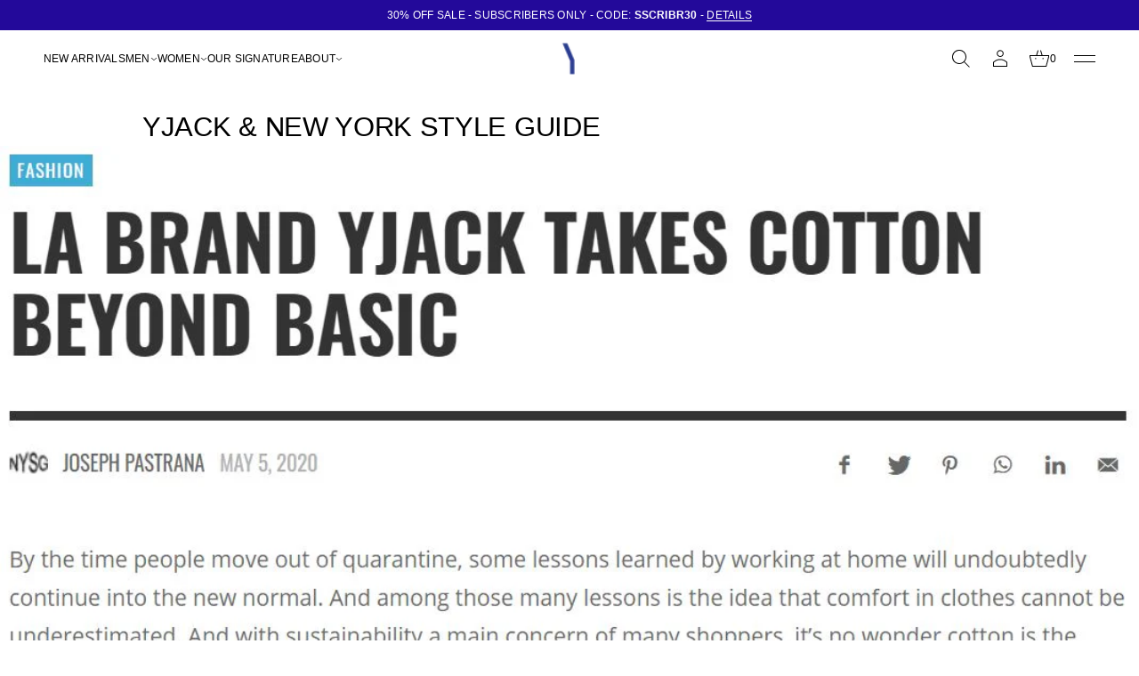

--- FILE ---
content_type: text/css
request_url: https://yjackusa.com/cdn/shop/t/48/assets/section-blog-post.css?v=47355576017416037151733250048
body_size: 2226
content:
.article-template{display:flex;flex-direction:column;color:rgb(var(--layout-text-color));gap:64px}.blog-post .narrow{max-width:960px;margin:0 auto;width:100%}.title-block{display:flex;flex-direction:column;gap:32px}.info,.info span,.article__navigation,.article__navigation-icon{display:flex;align-items:center}.info{gap:4px 12px;flex-wrap:wrap}.info span:not(:first-of-type):before{content:"";background-color:rgb(var(--layout-text-color));width:3px;height:3px;border-radius:50%;margin-right:12px}.article__navigation{justify-content:space-between}.article__navigation--lines{border-bottom:var(--line-width) solid rgba(var(--layout-text-color),var(--line-opacity));border-top:var(--line-width) solid rgba(var(--layout-text-color),var(--line-opacity));padding-top:32px;padding-bottom:32px}.article__navigation-prev,.article__navigation-next{width:200px;display:flex}.article__navigation-prev{justify-content:flex-start}.article__navigation-next{justify-content:flex-end}.article__navigation--lines .article__navigation-back{padding:0 100px;border-right:var(--line-width) solid rgba(var(--layout-text-color),var(--line-opacity));border-left:var(--line-width) solid rgba(var(--layout-text-color),var(--line-opacity))}.article__content--lines{border-bottom:var(--line-width) solid rgba(var(--layout-text-color),var(--line-opacity));padding-bottom:64px}.tags-item{color:rgb(var(--accent-button-color))}.article__navigation-next{order:2}.article-template__image--full_height{aspect-ratio:auto;height:100vh}.article-template__image-block--narrow .article-template__image{max-width:960px;margin:0 auto}.article-template__image:not(.article-template__image-block--full_width .article-template__image){overflow:hidden;border-radius:var(--context-image-radius);--webkit-border-radius: var(--context-image-radius)}.article-template__image img{width:100%;height:100%;object-position:var(--focal-point)}.article__navigation-link{width:fit-content;display:flex;align-items:center;gap:8px}.article__navigation-link[disabled] .article__navigation-icon svg{fill:rgba(var(--layout-text-color),.63)}.article__navigation-link-hidden{opacity:0;pointer-events:none}.article__navigation-icon svg{fill:rgb(var(--accent-button-color));transition:fill var(--animation-duration) var(--transition-timing-function)}@media (hover: hover){.article__navigation-link:not([disabled]):hover .article__navigation-icon svg{fill:rgb(var(--hover-button-color))}}.tags-list,.comments__author{display:flex;gap:12px}.tags-list{flex-wrap:wrap}.comments,.comment-form,.article-template__comments,.article-template__comments-comment,.article-template__comments-fields,.article-template__comment-fields .field{display:flex;flex-direction:column}.comments{gap:64px}.comment-form{gap:32px;max-width:720px}.article-template__comments{gap:64px;padding-bottom:64px}.article-template__comments--lines{border-bottom:var(--line-width) solid rgba(var(--layout-text-color),var(--line-opacity))}.article-template__comments-comment,.article-template__comments-fields{gap:16px}.article-template__comment-fields{display:flex;gap:16px}.article-template__comment-fields .field{flex:0 0 calc((100% - 16px)/2)}.comment-form .text-area{width:100%;border:var(--outline-thickness) solid rgb(var(--layout-text-color));border-radius:var(--textarea-radius);-webkit-appearance:none;appearance:none;-moz-appearance:none;resize:none;padding:10px 12px;min-height:110px}.comment-form .big-button{justify-content:center;cursor:pointer}.form-status{color:rgb(var(--success-color));font-weight:inherit}.blog-post .line-container{padding-top:var(--padding-top);padding-bottom:var(--padding-bottom)}.blog-post .line{background-color:rgba(var(--layout-text-color),var(--line-opacity));display:block;height:var(--line-width)}.content-block+.navigation-block .article__navigation--lines{border-top:none;padding-top:0;margin-top:-32px}.article-template__comments .pagination-wrapper.lines{padding-top:64px}.form-status[autofocus]{outline:none}.article__title--accent{color:rgb(var(--accent-button-color))}.info--minimal_uppercase,.info--minimal_basic,.info--classic,.info--avant_garde,.info--contrast,.tags-list--minimal_uppercase,.tags-list--minimal_basic,.tags-list--classic,.tags-list--avant_garde,.tags-list--contrast,.comments__author--minimal_uppercase,.comments__author--minimal_basic,.comments__author--classic,.comments__author--avant_garde,.comments__author--contrast{font:var(--base-label-font);letter-spacing:.02em;text-transform:uppercase}.info--minimal_heavy,.tags-list--minimal_heavy,.comments__author--minimal_heavy{font:var(--base-body-l-font)}.info--brutalist,.tags-list--brutalist,.comments__author--brutalist{font:var(--base-body-l-font);letter-spacing:.02em;text-transform:uppercase}.info--duet,.tags-list--duet,.comments__author--duet{font:var(--base-body-m-font)}.article__title--minimal_uppercase,.article__title--avant_garde,.article__title--brutalist{font:var(--base-heading-m-font);letter-spacing:-.01em;text-transform:uppercase}.article__title--minimal_basic,.article__title--minimal_heavy{font:var(--base-heading-m-font);letter-spacing:-.01em}.article__title--classic,.article__title--contrast,.article__title--duet{font:var(--accent-heading-m-font);letter-spacing:-.01em}.comments__title--minimal_uppercase{font:var(--base-heading-xs-font);text-transform:uppercase}.comments__title--minimal_basic{font:var(--base-heading-xs-font)}.comments__title--minimal_heavy{font:var(--base-heading-m-font);letter-spacing:-.01em}.comments__title--classic{font:var(--accent-heading-s-font)}.comments__title--avant_garde{font:var(--base-heading-s-font);text-transform:uppercase}.comments__title--contrast{font:var(--accent-heading-m-font);letter-spacing:-.01em}.comments__title--brutalist{font:var(--base-heading-l-font);text-transform:uppercase;letter-spacing:-.02em}.comments__title--duet{font:var(--accent-body-l-font)}@media screen and (max-width: 1024px){.comments__title--brutalist{font:var(--base-heading-m-font);letter-spacing:-.01em}.article-template,.comments,.article-template__comments{gap:48px}.article__content--lines,.article-template__comments{padding-bottom:48px}.article-template__comments .pagination-wrapper--spacious.lines{padding-top:48px}.content-block+.navigation-block .article__navigation--lines{margin-top:-16px}}@media screen and (max-width: 768px){.article__title--minimal_uppercase,.article__title--avant_garde,.article__title--brutalist,.article__title--minimal_basic,.article__title--minimal_heavy,.comments__title--brutalist,.comments__title--minimal_heavy{font:var(--base-heading-s-font);letter-spacing:normal}.article__title--classic,.article__title--contrast,.article__title--duet,.comments__title--contrast{font:var(--accent-heading-s-font);letter-spacing:normal}.article__navigation-next{order:0}.article__navigation{flex-wrap:wrap;gap:32px 16px}.article__navigation--lines{gap:16px 0px;padding-top:16px;padding-bottom:16px}.article__navigation-prev,.article__navigation-next{flex:0 0 calc((100% - 16px)/2)}.article__navigation--lines .article__navigation-prev{flex:0 0 calc((100% - var(--line-width)) / 2)}.article__navigation--lines .article__navigation-next{flex:0 0 calc((100% - var(--line-width)) / 2 + var(--line-width));border-left:var(--line-width) solid rgba(var(--layout-text-color),var(--line-opacity))}.article__navigation-back{flex:0 0 100%;display:flex;justify-content:center}.article__navigation--lines .article__navigation-back{border-right:none;border-left:none;padding:16px 0 0;border-top:var(--line-width) solid rgba(var(--layout-text-color),var(--line-opacity))}.content-block+.navigation-block .article__navigation--lines{margin-top:-32px}}@media screen and (max-width: 1304px) and (min-width: 921px){.main_xs--spacious .comments__title--brutalist,.main_s--spacious .comments__title--brutalist{font:var(--base-heading-m-font);letter-spacing:-.01em}.main_xs--spacious .article-template,.main_xs--spacious .comments,.main_xs--spacious .article-template__comments,.main_s--spacious .article-template,.main_s--spacious .comments,.main_s--spacious .article-template__comments{gap:48px}.main_xs--spacious .article__content--lines,.main_xs--spacious .article-template__comments,.main_s--spacious .article__content--lines,.main_s--spacious .article-template__comments{padding-bottom:48px}.main_xs--spacious .article-template__comments .pagination-wrapper--spacious.lines,.main_s--spacious .article-template__comments .pagination-wrapper--spacious.lines{padding-top:48px}.main_xs--spacious .content-block+.navigation-block .article__navigation--lines,.main_s--spacious .content-block+.navigation-block .article__navigation--lines{margin-top:-16px}}@media screen and (max-width: 1048px) and (min-width: 921px){.main_xs--spacious .article__title--minimal_uppercase,.main_xs--spacious .article__title--avant_garde,.main_xs--spacious .article__title--brutalist,.main_xs--spacious .article__title--minimal_basic,.main_xs--spacious .article__title--minimal_heavy,.main_xs--spacious .comments__title--brutalist,.main_xs--spacious .comments__title--minimal_heavy,.main_s--spacious .article__title--minimal_uppercase,.main_s--spacious .article__title--avant_garde,.main_s--spacious .article__title--brutalist,.main_s--spacious .article__title--minimal_basic,.main_s--spacious .article__title--minimal_heavy,.main_s--spacious .comments__title--brutalist,.main_s--spacious .comments__title--minimal_heavy{font:var(--base-heading-s-font);letter-spacing:normal}.main_xs--spacious .article__title--classic,.main_xs--spacious .article__title--contrast,.main_xs--spacious .article__title--duet,.main_xs--spacious .comments__title--contrast,.main_s--spacious .article__title--classic,.main_s--spacious .article__title--contrast,.main_s--spacious .article__title--duet,.main_s--spacious .comments__title--contrast{font:var(--accent-heading-s-font);letter-spacing:normal}.main_xs--spacious .article__navigation-next,.main_s--spacious .article__navigation-next{order:0}.main_xs--spacious .article__navigation,.main_s--spacious .article__navigation{flex-wrap:wrap;gap:32px 16px}.main_xs--spacious .article__navigation--lines,.main_s--spacious .article__navigation--lines{gap:16px 0px;padding-top:16px;padding-bottom:16px}.main_xs--spacious .article__navigation-prev,.main_xs--spacious .article__navigation-next,.main_s--spacious .article__navigation-prev,.main_s--spacious .article__navigation-next{flex:0 0 calc((100% - 16px)/2)}.main_xs--spacious .article__navigation--lines .article__navigation-prev,.main_s--spacious .article__navigation--lines .article__navigation-prev{flex:0 0 calc((100% - var(--line-width)) / 2)}.main_xs--spacious .article__navigation--lines .article__navigation-next,.main_s--spacious .article__navigation--lines .article__navigation-next{flex:0 0 calc((100% - var(--line-width)) / 2 + var(--line-width));border-left:var(--line-width) solid rgba(var(--layout-text-color),var(--line-opacity))}.main_xs--spacious .article__navigation-back,.main_s--spacious .article__navigation-back{flex:0 0 100%;display:flex;justify-content:center}.main_xs--spacious .article__navigation--lines .article__navigation-back,.main_s--spacious .article__navigation--lines .article__navigation-back{border-right:none;border-left:none;padding:16px 0 0;border-top:var(--line-width) solid rgba(var(--layout-text-color),var(--line-opacity))}.main_xs--spacious .content-block+.navigation-block .article__navigation--lines,.main_s--spacious .content-block+.navigation-block .article__navigation--lines{margin-top:-32px}}@media screen and (max-width: 1224px) and (min-width: 921px){.main_xs--compact .comments__title--brutalist{font:var(--base-heading-m-font);letter-spacing:-.01em}.main_xs--compact .article-template,.main_xs--compact .comments,.main_xs--compact .article-template__comments{gap:48px}.main_xs--compact .article__content--lines,.main_xs--compact .article-template__comments{padding-bottom:48px}.main_xs--compact .content-block+.navigation-block .article__navigation--lines{margin-top:-16px}}@media screen and (max-width: 968px) and (min-width: 921px){.main_xs--compact .article__title--minimal_uppercase,.main_xs--compact .article__title--avant_garde,.main_xs--compact .article__title--brutalist,.main_xs--compact .article__title--minimal_basic,.main_xs--compact .article__title--minimal_heavy,.main_xs--compact .comments__title--brutalist,.main_xs--compact .comments__title--minimal_heavy{font:var(--base-heading-s-font);letter-spacing:normal}.main_xs--compact .article__title--classic,.main_xs--compact .article__title--contrast,.main_xs--compact .article__title--duet,.main_xs--compact .comments__title--contrast{font:var(--accent-heading-s-font);letter-spacing:normal}.main_xs--compact .article__navigation-next{order:0}.main_xs--compact .article__navigation{flex-wrap:wrap;gap:32px 16px}.main_xs--compact .article__navigation--lines{gap:16px 0px;padding-top:16px;padding-bottom:16px}.main_xs--compact .article__navigation-prev,.main_xs--compact .article__navigation-next{flex:0 0 calc((100% - 16px)/2)}.main_xs--compact .article__navigation--lines .article__navigation-prev{flex:0 0 calc((100% - var(--line-width)) / 2)}.main_xs--compact .article__navigation--lines .article__navigation-next{flex:0 0 calc((100% - var(--line-width)) / 2 + var(--line-width));border-left:var(--line-width) solid rgba(var(--layout-text-color),var(--line-opacity))}.main_xs--compact .article__navigation-back{flex:0 0 100%;display:flex;justify-content:center}.main_xs--compact .article__navigation--lines .article__navigation-back{border-right:none;border-left:none;padding:16px 0 0;border-top:var(--line-width) solid rgba(var(--layout-text-color),var(--line-opacity))}.main_xs--compact .content-block+.navigation-block .article__navigation--lines{margin-top:-32px}}@media screen and (max-width: 1400px) and (min-width: 921px){.main_xs_with_secondary--spacious .comments__title--brutalist,.main_s_with_secondary--spacious .comments__title--brutalist{font:var(--base-heading-m-font);letter-spacing:-.01em}.main_xs_with_secondary--spacious .article-template,.main_xs_with_secondary--spacious .comments,.main_xs_with_secondary--spacious .article-template__comments,.main_s_with_secondary--spacious .article-template,.main_s_with_secondary--spacious .comments,.main_s_with_secondary--spacious .article-template__comments{gap:48px}.main_xs_with_secondary--spacious .article__content--line,.main_xs_with_secondary--spacious .article-template__comments,.main_s_with_secondary--spacious .article__content--line,.main_s_with_secondary--spacious .article-template__comments{padding-bottom:48px}.main_xs_with_secondary--spacious .article-template__comments .pagination-wrapper--spacious.lines,.main_s_with_secondary--spacious .article-template__comments .pagination-wrapper--spacious.lines{padding-top:48px}.main_xs_with_secondary--spacious .content-block+.navigation-block .article__navigation--lines,.main_s_with_secondary--spacious .content-block+.navigation-block .article__navigation--lines{margin-top:-16px}}@media screen and (max-width: 1144px) and (min-width: 921px){.main_xs_with_secondary--spacious .article__title--minimal_uppercase,.main_xs_with_secondary--spacious .article__title--avant_garde,.main_xs_with_secondary--spacious .article__title--brutalist,.main_xs_with_secondary--spacious .article__title--minimal_basic,.main_xs_with_secondary--spacious .article__title--minimal_heavy,.main_xs_with_secondary--spacious .comments__title--brutalist,.main_xs_with_secondary--spacious .comments__title--minimal_heavy,.main_s_with_secondary--spacious .article__title--minimal_uppercase,.main_s_with_secondary--spacious .article__title--avant_garde,.main_s_with_secondary--spacious .article__title--brutalist,.main_s_with_secondary--spacious .article__title--minimal_basic,.main_s_with_secondary--spacious .article__title--minimal_heavy,.main_s_with_secondary--spacious .comments__title--brutalist,.main_s_with_secondary--spacious .comments__title--minimal_heavy{font:var(--base-heading-s-font);letter-spacing:normal}.main_xs_with_secondary--spacious .article__title--classic,.main_xs_with_secondary--spacious .article__title--contrast,.main_xs_with_secondary--spacious .article__title--duet,.main_xs_with_secondary--spacious .comments__title--contrast,.main_s_with_secondary--spacious .article__title--classic,.main_s_with_secondary--spacious .article__title--contrast,.main_s_with_secondary--spacious .article__title--duet,.main_s_with_secondary--spacious .comments__title--contrast{font:var(--accent-heading-s-font);letter-spacing:normal}.main_xs_with_secondary--spacious .article__navigation-next,.main_s_with_secondary--spacious .article__navigation-next{order:0}.main_xs_with_secondary--spacious .article__navigation,.main_s_with_secondary--spacious .article__navigation{flex-wrap:wrap;gap:32px 16px}.main_xs_with_secondary--spacious .article__navigation--lines,.main_s_with_secondary--spacious .article__navigation--lines{gap:16px 0px;padding-top:16px;padding-bottom:16px}.main_xs_with_secondary--spacious .article__navigation-prev,.main_xs_with_secondary--spacious .article__navigation-next,.main_s_with_secondary--spacious .article__navigation-prev,.main_s_with_secondary--spacious .article__navigation-next{flex:0 0 calc((100% - 16px)/2)}.main_xs_with_secondary--spacious .article__navigation--lines .article__navigation-prev,.main_s_with_secondary--spacious .article__navigation--lines .article__navigation-prev{flex:0 0 calc((100% - var(--line-width)) / 2)}.main_xs_with_secondary--spacious .article__navigation--lines .article__navigation-next,.main_s_with_secondary--spacious .article__navigation--lines .article__navigation-next{flex:0 0 calc((100% - var(--line-width)) / 2 + var(--line-width));border-left:var(--line-width) solid rgba(var(--layout-text-color),var(--line-opacity))}.main_xs_with_secondary--spacious .article__navigation-back,.main_s_with_secondary--spacious .article__navigation-back{flex:0 0 100%;display:flex;justify-content:center}.main_xs_with_secondary--spacious .article__navigation--lines .article__navigation-back,.main_s_with_secondary--spacious .article__navigation--lines .article__navigation-back{border-right:none;border-left:none;padding:16px 0 0;border-top:var(--line-width) solid rgba(var(--layout-text-color),var(--line-opacity))}.main_xs_with_secondary--spacious .content-block+.navigation-block .article__navigation--lines,.main_s_with_secondary--spacious .content-block+.navigation-block .article__navigation--lines{margin-top:-32px}}@media screen and (max-width: 1320px) and (min-width: 921px){.main_xs_with_secondary--compact .comments__title--brutalist{font:var(--base-heading-m-font);letter-spacing:-.01em}.main_xs_with_secondary--compact .article-template,.main_xs_with_secondary--compact .comments,.main_xs_with_secondary--compact .article-template__comments{gap:48px}.main_xs_with_secondary--compact .article__content--lines,.main_xs_with_secondary--compact .article-template__comments{padding-bottom:48px}.main_xs_with_secondary--compact .content-block+.navigation-block .article__navigation--lines{margin-top:-16px}}@media screen and (max-width: 1064px) and (min-width: 921px){.main_xs_with_secondary--compact .article__title--minimal_uppercase,.main_xs_with_secondary--compact .article__title--avant_garde,.main_xs_with_secondary--compact .article__title--brutalist,.main_xs_with_secondary--compact .article__title--minimal_basic,.main_xs_with_secondary--compact .article__title--minimal_heavy,.main_xs_with_secondary--compact .comments__title--brutalist,.main_xs_with_secondary--compact .comments__title--minimal_heavy{font:var(--base-heading-s-font);letter-spacing:normal}.main_xs_with_secondary--compact .article__title--classic,.main_xs_with_secondary--compact .article__title--contrast,.main_xs_with_secondary--compact .article__title--duet,.main_xs_with_secondary--compact .comments__title--contrast{font:var(--accent-heading-s-font);letter-spacing:normal}.main_xs_with_secondary--compact .article__navigation-next{order:0}.main_xs_with_secondary--compact .article__navigation{flex-wrap:wrap;gap:32px 16px}.main_xs_with_secondary--compact .article__navigation--lines{gap:16px 0px;padding-top:16px;padding-bottom:16px}.main_xs_with_secondary--compact .article__navigation-prev,.main_xs_with_secondary--compact .article__navigation-next{flex:0 0 calc((100% - 16px)/2)}.main_xs_with_secondary--compact .article__navigation--lines .article__navigation-prev{flex:0 0 calc((100% - var(--line-width)) / 2)}.main_xs_with_secondary--compact .article__navigation--lines .article__navigation-next{flex:0 0 calc((100% - var(--line-width)) / 2 + var(--line-width));border-left:var(--line-width) solid rgba(var(--layout-text-color),var(--line-opacity))}.main_xs_with_secondary--compact .article__navigation-back{flex:0 0 100%;display:flex;justify-content:center}.main_xs_with_secondary--compact .article__navigation--lines .article__navigation-back{border-right:none;border-left:none;padding:16px 0 0;border-top:var(--line-width) solid rgba(var(--layout-text-color),var(--line-opacity))}.main_xs_with_secondary--compact .content-block+.navigation-block .article__navigation--lines{margin-top:-32px}}@media screen and (max-width: 1260px) and (min-width: 921px){.main_s--compact .comments__title--brutalist{font:var(--base-heading-m-font);letter-spacing:-.01em}.main_s--compact .article-template,.main_s--compact .comments,.main_s--compact .article-template__comments{gap:48px}.main_s--compact .article__content--lines,.main_s--compact .article-template__comments{padding-bottom:48px}.main_s--compact .content-block+.navigation-block .article__navigation--lines{margin-top:-16px}}@media screen and (max-width: 968px) and (min-width: 921px){.main_s--compact .article__title--minimal_uppercase,.main_s--compact .article__title--avant_garde,.main_s--compact .article__title--brutalist,.main_s--compact .article__title--minimal_basic,.main_s--compact .article__title--minimal_heavy,.main_s--compact .comments__title--brutalist,.main_s--compact .comments__title--minimal_heavy{font:var(--base-heading-s-font);letter-spacing:normal}.main_s--compact .article__title--classic,.main_s--compact .article__title--contrast,.main_s--compact .article__title--duet,.main_s--compact .comments__title--contrast{font:var(--accent-heading-s-font);letter-spacing:normal}.main_s--compact .article__navigation-next{order:0}.main_s--compact .article__navigation{flex-wrap:wrap;gap:32px 16px}.main_s--compact .article__navigation--lines{gap:16px 0px;padding-top:16px;padding-bottom:16px}.main_s--compact .article__navigation-prev,.main_s--compact .article__navigation-next{flex:0 0 calc((100% - 16px)/2)}.main_s--compact .article__navigation--lines .article__navigation-prev{flex:0 0 calc((100% - var(--line-width)) / 2)}.main_s--compact .article__navigation--lines .article__navigation-next{flex:0 0 calc((100% - var(--line-width)) / 2 + var(--line-width));border-left:var(--line-width) solid rgba(var(--layout-text-color),var(--line-opacity))}.main_s--compact .article__navigation-back{flex:0 0 100%;display:flex;justify-content:center}.main_s--compact .article__navigation--lines .article__navigation-back{border-right:none;border-left:none;padding:16px 0 0;border-top:var(--line-width) solid rgba(var(--layout-text-color),var(--line-opacity))}.main_s--compact .content-block+.navigation-block .article__navigation--lines{margin-top:-32px}}@media screen and (max-width: 1378px) and (min-width: 921px){.main_s_with_secondary--compact .comments__title--brutalist{font:var(--base-heading-m-font);letter-spacing:-.01em}.main_s_with_secondary--compact .article-template,.main_s_with_secondary--compact .comments,.main_s_with_secondary--compact .article-template__comments{gap:48px}.main_s_with_secondary--compact .article__content--lines,.main_s_with_secondary--compact .article-template__comments{padding-bottom:48px}.main_s_with_secondary--compact .content-block+.navigation-block .article__navigation--lines{margin-top:-16px}}@media screen and (max-width: 1064px) and (min-width: 921px){.main_s_with_secondary--compact .article__title--minimal_uppercase,.main_s_with_secondary--compact .article__title--avant_garde,.main_s_with_secondary--compact .article__title--brutalist,.main_s_with_secondary--compact .article__title--minimal_basic,.main_s_with_secondary--compact .article__title--minimal_heavy,.main_s_with_secondary--compact .comments__title--brutalist,.main_s_with_secondary--compact .comments__title--minimal_heavy{font:var(--base-heading-s-font);letter-spacing:normal}.main_s_with_secondary--compact .article__title--classic,.main_s_with_secondary--compact .article__title--contrast,.main_s_with_secondary--compact .article__title--duet,.main_s_with_secondary--compact .comments__title--contrast{font:var(--accent-heading-s-font);letter-spacing:normal}.main_s_with_secondary--compact .article__navigation-next{order:0}.main_s_with_secondary--compact .article__navigation{flex-wrap:wrap;gap:32px 16px}.main_s_with_secondary--compact .article__navigation--lines{gap:16px 0px;padding-top:16px;padding-bottom:16px}.main_s_with_secondary--compact .article__navigation-prev,.main_s_with_secondary--compact .article__navigation-next{flex:0 0 calc((100% - 16px)/2)}.main_s_with_secondary--compact .article__navigation--lines .article__navigation-prev{flex:0 0 calc((100% - var(--line-width)) / 2)}.main_s_with_secondary--compact .article__navigation--lines .article__navigation-next{flex:0 0 calc((100% - var(--line-width)) / 2 + var(--line-width));border-left:var(--line-width) solid rgba(var(--layout-text-color),var(--line-opacity))}.main_s_with_secondary--compact .article__navigation-back{flex:0 0 100%;display:flex;justify-content:center}.main_s_with_secondary--compact .article__navigation--lines .article__navigation-back{border-right:none;border-left:none;padding:16px 0 0;border-top:var(--line-width) solid rgba(var(--layout-text-color),var(--line-opacity))}.main_s_with_secondary--compact .content-block+.navigation-block .article__navigation--lines{margin-top:-32px}}@media screen and (max-width: 1365px) and (min-width: 921px){.main_m .comments__title--brutalist{font:var(--base-heading-m-font);letter-spacing:-.01em}.main_m .article-template,.main_m .comments,.main_m .article-template__comments{gap:48px}.main_m .article__content--lines,.main_m .article-template__comments{padding-bottom:48px}.main_m .article-template__comments .pagination-wrapper--spacious.lines{padding-top:48px}.main_m .content-block+.navigation-block .article__navigation--lines{margin-top:-16px}}@media screen and (max-width: 1048px) and (min-width: 921px){.main_m--spacious .article__title--minimal_uppercase,.main_m--spacious .article__title--avant_garde,.main_m--spacious .article__title--brutalist,.main_m--spacious .article__title--minimal_basic,.main_m--spacious .article__title--minimal_heavy,.main_m--spacious .comments__title--brutalist,.main_m--spacious .comments__title--minimal_heavy{font:var(--base-heading-s-font);letter-spacing:normal}.main_m--spacious .article__title--classic,.main_m--spacious .article__title--contrast,.main_m--spacious .article__title--duet,.main_m--spacious .comments__title--contrast{font:var(--accent-heading-s-font);letter-spacing:normal}.main_m--spacious .article__navigation-next{order:0}.main_m--spacious .article__navigation{flex-wrap:wrap;gap:32px 16px}.main_m--spacious .article__navigation--lines{gap:16px 0px;padding-top:16px;padding-bottom:16px}.main_m--spacious .article__navigation-prev,.main_m--spacious .article__navigation-next{flex:0 0 calc((100% - 16px)/2)}.main_m--spacious .article__navigation--lines .article__navigation-prev{flex:0 0 calc((100% - var(--line-width)) / 2)}.main_m--spacious .article__navigation--lines .article__navigation-next{flex:0 0 calc((100% - var(--line-width)) / 2 + var(--line-width));border-left:var(--line-width) solid rgba(var(--layout-text-color),var(--line-opacity))}.main_m--spacious .article__navigation-back{flex:0 0 100%;display:flex;justify-content:center}.main_m--spacious .article__navigation--lines .article__navigation-back{border-right:none;border-left:none;padding:16px 0 0;border-top:var(--line-width) solid rgba(var(--layout-text-color),var(--line-opacity))}.main_m--spacious .content-block+.navigation-block .article__navigation--lines{margin-top:-32px}}@media screen and (max-width: 1024px) and (min-width: 921px){.main_m--compact .article__title--minimal_uppercase,.main_m--compact .article__title--avant_garde,.main_m--compact .article__title--brutalist,.main_m--compact .article__title--minimal_basic,.main_m--compact .article__title--minimal_heavy,.main_m--compact .comments__title--brutalist,.main_m--compact .comments__title--minimal_heavy{font:var(--base-heading-s-font);letter-spacing:normal}.main_m--compact .article__title--classic,.main_m--compact .article__title--contrast,.main_m--compact .article__title--duet,.main_m--compact .comments__title--contrast{font:var(--accent-heading-s-font);letter-spacing:normal}.main_m--compact .article__navigation-next{order:0}.main_m--compact .article__navigation{flex-wrap:wrap;gap:32px 16px}.main_m--compact .article__navigation--lines{gap:16px 0px;padding-top:16px;padding-bottom:16px}.main_m--compact .article__navigation-prev,.main_m--compact .article__navigation-next{flex:0 0 calc((100% - 16px)/2)}.main_m--compact .article__navigation--lines .article__navigation-prev{flex:0 0 calc((100% - var(--line-width)) / 2)}.main_m--compact .article__navigation--lines .article__navigation-next{flex:0 0 calc((100% - var(--line-width)) / 2 + var(--line-width));border-left:var(--line-width) solid rgba(var(--layout-text-color),var(--line-opacity))}.main_m--compact .article__navigation-back{flex:0 0 100%;display:flex;justify-content:center}.main_m--compact .article__navigation--lines .article__navigation-back{border-right:none;border-left:none;padding:16px 0 0;border-top:var(--line-width) solid rgba(var(--layout-text-color),var(--line-opacity))}.main_m--compact .content-block+.navigation-block .article__navigation--lines{margin-top:-32px}}@media screen and (max-width: 1493px) and (min-width: 921px){.main_m_with_secondary .comments__title--brutalist{font:var(--base-heading-m-font);letter-spacing:-.01em}.main_m_with_secondary .article-template,.main_m_with_secondary .comments,.main_m_with_secondary .article-template__comments{gap:48px}.main_m_with_secondary .article__content--lines,.main_m_with_secondary .article-template__comments{padding-bottom:48px}.main_m_with_secondary .article-template__comments .pagination-wrapper--spacious.lines{padding-top:48px}.main_m_with_secondary .content-block+.navigation-block .article__navigation--lines{margin-top:-16px}}@media screen and (max-width: 1152px) and (min-width: 921px){.main_m_with_secondary .article__title--minimal_uppercase,.main_m_with_secondary .article__title--avant_garde,.main_m_with_secondary .article__title--brutalist,.main_m_with_secondary .article__title--minimal_basic,.main_m_with_secondary .article__title--minimal_heavy,.main_m_with_secondary .comments__title--brutalist,.main_m_with_secondary .comments__title--minimal_heavy{font:var(--base-heading-s-font);letter-spacing:normal}.main_m_with_secondary .article__title--classic,.main_m_with_secondary .article__title--contrast,.main_m_with_secondary .article__title--duet,.main_m_with_secondary .comments__title--contrast{font:var(--accent-heading-s-font);letter-spacing:normal}.main_m_with_secondary .article__navigation-next{order:0}.main_m_with_secondary .article__navigation{flex-wrap:wrap;gap:32px 16px}.main_m_with_secondary .article__navigation--lines{gap:16px 0px;padding-top:16px;padding-bottom:16px}.main_m_with_secondary .article__navigation-prev,.main_m_with_secondary .article__navigation-next{flex:0 0 calc((100% - 16px)/2)}.main_m_with_secondary .article__navigation--lines .article__navigation-prev{flex:0 0 calc((100% - var(--line-width)) / 2)}.main_m_with_secondary .article__navigation--lines .article__navigation-next{flex:0 0 calc((100% - var(--line-width)) / 2 + var(--line-width));border-left:var(--line-width) solid rgba(var(--layout-text-color),var(--line-opacity))}.main_m_with_secondary .article__navigation-back{flex:0 0 100%;display:flex;justify-content:center}.main_m_with_secondary .article__navigation--lines .article__navigation-back{border-right:none;border-left:none;padding:16px 0 0;border-top:var(--line-width) solid rgba(var(--layout-text-color),var(--line-opacity))}.main_m_with_secondary .content-block+.navigation-block .article__navigation--lines{margin-top:-32px}}@media screen and (max-width: 2048px) and (min-width: 921px){.main_l .comments__title--brutalist{font:var(--base-heading-m-font);letter-spacing:-.01em}.main_l .article-template,.main_l .comments,.main_l .article-template__comments{gap:48px}.main_l .article__content--lines,.main_l .article-template__comments{padding-bottom:48px}.main_l .article-template__comments .pagination-wrapper--spacious.lines{padding-top:48px}.main_l .content-block+.navigation-block .article__navigation--lines{margin-top:-16px}}@media screen and (max-width: 1536px) and (min-width: 921px){.main_l .article__title--minimal_uppercase,.main_l .article__title--avant_garde,.main_l .article__title--brutalist,.main_l .article__title--minimal_basic,.main_l .article__title--minimal_heavy,.main_l .comments__title--brutalist,.main_l .comments__title--minimal_heavy{font:var(--base-heading-s-font);letter-spacing:normal}.main_l .article__title--classic,.main_l .article__title--contrast,.main_l .article__title--duet,.main_l .comments__title--contrast{font:var(--accent-heading-s-font);letter-spacing:normal}.main_l .article__navigation-next{order:0}.main_l .article__navigation{flex-wrap:wrap;gap:32px 16px}.main_l .article__navigation--lines{gap:16px 0px;padding-top:16px;padding-bottom:16px}.main_l .article__navigation-prev,.main_l .article__navigation-next{flex:0 0 calc((100% - 16px)/2)}.main_l .article__navigation--lines .article__navigation-prev{flex:0 0 calc((100% - var(--line-width)) / 2)}.main_l .article__navigation--lines .article__navigation-next{flex:0 0 calc((100% - var(--line-width)) / 2 + var(--line-width));border-left:var(--line-width) solid rgba(var(--layout-text-color),var(--line-opacity))}.main_l .article__navigation-back{flex:0 0 100%;display:flex;justify-content:center}.main_l .article__navigation--lines .article__navigation-back{border-right:none;border-left:none;padding:16px 0 0;border-top:var(--line-width) solid rgba(var(--layout-text-color),var(--line-opacity))}.main_l .content-block+.navigation-block .article__navigation--lines{margin-top:-32px}}
/*# sourceMappingURL=/cdn/shop/t/48/assets/section-blog-post.css.map?v=47355576017416037151733250048 */


--- FILE ---
content_type: text/css
request_url: https://yjackusa.com/cdn/shop/t/48/assets/section-image-grid.css?v=105191952609206449801733250048
body_size: 623
content:
.image-grid__grid{display:grid}.image-grid__grid--narrow{max-width:960px;margin:0 auto}.image-grid__grid:not(.grid){grid-template-columns:repeat(var(--desktop-grid-type),1fr);gap:var(--grid-gap)}.image-grid__grid:not(.grid) .image-grid__item{width:100%;height:100%}.image-grid__item img,.image-grid__item .placeholder-svg{width:100%;height:fit-content;border-radius:var(--image-radius);-webkit-border-radius:var(--image-radius);object-position:var(--focal-point);transition:transform var(--animation-duration) var(--transition-timing-function)}.image-grid__image-wrapper{display:flex;height:fit-content;position:relative;overflow:hidden}.image-grid__grid:not(.grid) .image-grid__image-wrapper{height:100%}.zoom_icon{position:absolute!important;top:20px;right:20px;width:44px;height:44px;display:none;align-items:center;justify-content:center;box-shadow:0 2px 1px #0000000d,0 0 1px #00000040;border-radius:var(--other-buttons-radius);z-index:1;background-color:rgb(var(--layout-background-color));cursor:pointer}.zoom_icon svg{fill:rgb(var(--layout-text-color));width:20px;height:20px}@media (hover: hover){.image-grid__image-wrapper.hoverable:hover .zoom_icon{display:flex}.image-grid__image-wrapper.hoverable:hover img{transform:scale(1.03)}}.image-grid__grid:not(.grid) .image-grid__image,.image-grid__grid:not(.grid) .image-grid__item img{height:100%}.grid-item{width:calc(100% / var(--desktop-grid-type));height:fit-content}.image-grid>div{overflow:hidden}.image-grid__grid.grid{width:calc(100% + var(--grid-gap))}.grid-item-desktop--1:not(:nth-child(-n+1)) .image-grid__image,.grid-item-desktop--2:not(:nth-child(-n+2)) .image-grid__image,.grid-item-desktop--3:not(:nth-child(-n+3)) .image-grid__image,.grid-item-desktop--4:not(:nth-child(-n+4)) .image-grid__image,.grid-item-desktop--5:not(:nth-child(-n+5)) .image-grid__image,.grid-item-desktop--6:not(:nth-child(-n+6)) .image-grid__image{padding-top:var(--grid-gap)}.grid-item .image-grid__image{padding-right:var(--grid-gap)}.product__media-toggle{display:flex;border:none;background-color:transparent;color:currentColor;padding:0;position:absolute!important;bottom:0;right:0;opacity:0;width:100%;top:0;left:0;margin:0;border-radius:0;z-index:2}.product__media-toggle:after{content:"";display:block;margin:0;padding:0;position:absolute;top:0;left:0;z-index:2;height:100%;width:100%}.product-media-modal{height:100%;position:fixed;top:0;left:0;width:100%;visibility:hidden;opacity:0;z-index:-1}.product-media-modal[open]{visibility:visible;opacity:1;z-index:101}.product-media-modal__dialog{display:flex;align-items:center;height:100vh}.product-media-modal__content{height:100vh;width:100%;overflow:auto;display:flex;flex-direction:column;background-color:rgb(var(--layout-background-color))}.product-media-modal__content>*:not(:first-child){display:block;margin-top:8px}.product-media-modal__content>*{display:block;height:auto;margin:auto;width:100%}.product-media-modal__toggle{right:16px;position:fixed;z-index:2;top:16px}.image-grid .product-media-modal__content img:not(.product__media-item--variant-show):not(.product__media-item--variant--alt){display:block;position:static!important;overflow:visible;width:100%;height:auto;margin:auto;clip:auto}@media screen and (max-width: 1024px){.grid-item-desktop--6{width:20%}.image-grid__grid--6:not(.grid){grid-template-columns:repeat(5,1fr);gap:var(--grid-gap)}.grid-item-desktop--6:not(:nth-child(-n+5)) .image-grid__image{padding-top:var(--grid-gap)}}@media screen and (max-width: 768px){.grid-item-desktop--6,.grid-item-desktop--5{width:25%}.image-grid__grid--6:not(.grid),.image-grid__grid--5:not(.grid){grid-template-columns:repeat(4,1fr)}.grid-item-desktop--5:not(:nth-child(-n+4)) .image-grid__image,.grid-item-desktop--6:not(:nth-child(-n+4)) .image-grid__image{padding-top:var(--grid-gap)}}@media screen and (max-width: 500px){.image-grid__grid-mobile--2 .grid-item{width:50%}.image-grid__grid-mobile--1 .grid-item{width:100%}.grid-item-mobile--1:not(:nth-child(-n+1)) .image-grid__image,.grid-item-mobile--2:not(:nth-child(-n+2)) .image-grid__image{padding-top:var(--grid-gap)}.image-grid__grid:not(.grid){grid-template-columns:repeat(var(--desktop-grid-type),1fr)}@media (hover: hover){.image-grid__image-wrapper.hoverable:hover .zoom_icon{display:none}}}@media screen and (max-width: 1304px) and (min-width: 921px){.main_xs--spacious .grid-item-desktop--6{width:20%}.main_xs--spacious .image-grid__grid--6:not(.grid){grid-template-columns:repeat(5,1fr);gap:var(--grid-gap)}.main_xs--spacious .grid-item-desktop--6:not(:nth-child(-n+5)) .image-grid__image{padding-top:var(--grid-gap)}}@media screen and (max-width: 1048px) and (min-width: 921px){.main_xs--spacious .grid-item-desktop--6,.main_xs--spacious .grid-item-desktop--5{width:25%}.main_xs--spacious .image-grid__grid--6:not(.grid),.main_xs--spacious .image-grid__grid--5:not(.grid){grid-template-columns:repeat(4,1fr)}.main_xs--spacious .grid-item-desktop--5:not(:nth-child(-n+4)) .image-grid__image,.main_xs--spacious .grid-item-desktop--6:not(:nth-child(-n+4)) .image-grid__image{padding-top:var(--grid-gap)}}@media screen and (max-width: 1224px) and (min-width: 921px){.main_xs--compact .grid-item-desktop--6{width:20%}.main_xs--compact .image-grid__grid--6:not(.grid){grid-template-columns:repeat(5,1fr);gap:var(--grid-gap)}.main_xs--compact .grid-item-desktop--6:not(:nth-child(-n+5)) .image-grid__image{padding-top:var(--grid-gap)}}@media screen and (max-width: 968px) and (min-width: 921px){.main_xs--compact .grid-item-desktop--6,.main_xs--compact .grid-item-desktop--5{width:25%}.main_xs--compact .image-grid__grid--6:not(.grid),.main_xs--compact .image-grid__grid--5:not(.grid){grid-template-columns:repeat(4,1fr)}.main_xs--compact .grid-item-desktop--5:not(:nth-child(-n+4)) .image-grid__image,.main_xs--compact .grid-item-desktop--6:not(:nth-child(-n+4)) .image-grid__image{padding-top:var(--grid-gap)}}@media screen and (max-width: 1400px) and (min-width: 921px){.main_xs_with_secondary--spacious .grid-item-desktop--6{width:20%}.main_xs_with_secondary--spacious .image-grid__grid--6:not(.grid){grid-template-columns:repeat(5,1fr);gap:var(--grid-gap)}.main_xs_with_secondary--spacious .grid-item-desktop--6:not(:nth-child(-n+5)) .image-grid__image{padding-top:var(--grid-gap)}}@media screen and (max-width: 1144px) and (min-width: 921px){.main_xs_with_secondary--spacious .grid-item-desktop--6,.main_xs_with_secondary--spacious .grid-item-desktop--5{width:25%}.main_xs_with_secondary--spacious .image-grid__grid--6:not(.grid),.main_xs_with_secondary--spacious .image-grid__grid--5:not(.grid){grid-template-columns:repeat(4,1fr)}.main_xs_with_secondary--spacious .grid-item-desktop--5:not(:nth-child(-n+4)) .image-grid__image,.main_xs_with_secondary--spacious .grid-item-desktop--6:not(:nth-child(-n+4)) .image-grid__image{padding-top:var(--grid-gap)}}@media screen and (max-width: 1320px) and (min-width: 921px){.main_xs_with_secondary--compact .grid-item-desktop--6{width:20%}.main_xs_with_secondary--compact .image-grid__grid--6:not(.grid){grid-template-columns:repeat(5,1fr);gap:var(--grid-gap)}.main_xs_with_secondary--compact .grid-item-desktop--6:not(:nth-child(-n+5)) .image-grid__image{padding-top:var(--grid-gap)}}@media screen and (max-width: 1064px) and (min-width: 921px){.main_xs_with_secondary--compact .grid-item-desktop--6,.main_xs_with_secondary--compact .grid-item-desktop--5{width:25%}.main_xs_with_secondary--compact .image-grid__grid--6:not(.grid),.main_xs_with_secondary--compact .image-grid__grid--5:not(.grid){grid-template-columns:repeat(4,1fr)}.main_xs_with_secondary--compact .grid-item-desktop--5:not(:nth-child(-n+4)) .image-grid__image,.main_xs_with_secondary--compact .grid-item-desktop--6:not(:nth-child(-n+4)) .image-grid__image{padding-top:var(--grid-gap)}}@media screen and (max-width: 1304px) and (min-width: 921px){.main_s--spacious .grid-item-desktop--6{width:20%}.main_s--spacious .image-grid__grid--6:not(.grid){grid-template-columns:repeat(5,1fr);gap:var(--grid-gap)}.main_s--spacious .grid-item-desktop--6:not(:nth-child(-n+5)) .image-grid__image{padding-top:var(--grid-gap)}}@media screen and (max-width: 1048px) and (min-width: 921px){.main_s--spacious .grid-item-desktop--6,.main_s--spacious .grid-item-desktop--5{width:25%}.main_s--spacious .image-grid__grid--6:not(.grid),.main_s--spacious .image-grid__grid--5:not(.grid){grid-template-columns:repeat(4,1fr)}.main_s--spacious .grid-item-desktop--5:not(:nth-child(-n+4)) .image-grid__image,.main_s--spacious .grid-item-desktop--6:not(:nth-child(-n+4)) .image-grid__image{padding-top:var(--grid-gap)}}@media screen and (max-width: 1260px) and (min-width: 921px){.main_s--compact .grid-item-desktop--6{width:20%}.main_s--compact .image-grid__grid--6:not(.grid){grid-template-columns:repeat(5,1fr);gap:var(--grid-gap)}.main_s--compact .grid-item-desktop--6:not(:nth-child(-n+5)) .image-grid__image{padding-top:var(--grid-gap)}}@media screen and (max-width: 968px) and (min-width: 921px){.main_s--compact .grid-item-desktop--6,.main_s--compact .grid-item-desktop--5{width:25%}.main_s--compact .image-grid__grid--6:not(.grid),.main_s--compact .image-grid__grid--5:not(.grid){grid-template-columns:repeat(4,1fr)}.main_s--compact .grid-item-desktop--5:not(:nth-child(-n+4)) .image-grid__image,.main_s--compact .grid-item-desktop--6:not(:nth-child(-n+4)) .image-grid__image{padding-top:var(--grid-gap)}}@media screen and (max-width: 1400px) and (min-width: 921px){.main_s_with_secondary--spacious .grid-item-desktop--6{width:20%}.main_s_with_secondary--spacious .image-grid__grid--6:not(.grid){grid-template-columns:repeat(5,1fr);gap:var(--grid-gap)}.main_s_with_secondary--spacious .grid-item-desktop--6:not(:nth-child(-n+5)) .image-grid__image{padding-top:var(--grid-gap)}}@media screen and (max-width: 1144px) and (min-width: 921px){.main_s_with_secondary--spacious .grid-item-desktop--6,.main_s_with_secondary--spacious .grid-item-desktop--5{width:25%}.main_s_with_secondary--spacious .image-grid__grid--6:not(.grid),.main_s_with_secondary--spacious .image-grid__grid--5:not(.grid){grid-template-columns:repeat(4,1fr)}.main_s_with_secondary--spacious .grid-item-desktop--5:not(:nth-child(-n+4)) .image-grid__image,.main_s_with_secondary--spacious .grid-item-desktop--6:not(:nth-child(-n+4)) .image-grid__image{padding-top:var(--grid-gap)}}@media screen and (max-width: 1378px) and (min-width: 921px){.main_s_with_secondary--compact .grid-item-desktop--6{width:20%}.main_s_with_secondary--compact .image-grid__grid--6:not(.grid){grid-template-columns:repeat(5,1fr);gap:var(--grid-gap)}.main_s_with_secondary--compact .grid-item-desktop--6:not(:nth-child(-n+5)) .image-grid__image{padding-top:var(--grid-gap)}}@media screen and (max-width: 1064px) and (min-width: 921px){.main_s_with_secondary--compact .grid-item-desktop--6,.main_s_with_secondary--compact .grid-item-desktop--5{width:25%}.main_s_with_secondary--compact .image-grid__grid--6:not(.grid),.main_s_with_secondary--compact .image-grid__grid--5:not(.grid){grid-template-columns:repeat(4,1fr)}.main_s_with_secondary--compact .grid-item-desktop--5:not(:nth-child(-n+4)) .image-grid__image,.main_s_with_secondary--compact .grid-item-desktop--6:not(:nth-child(-n+4)) .image-grid__image{padding-top:var(--grid-gap)}}@media screen and (max-width: 1365px) and (min-width: 921px){.main_m .grid-item-desktop--6{width:20%}.main_m .image-grid__grid--6:not(.grid){grid-template-columns:repeat(5,1fr);gap:var(--grid-gap)}.main_m .grid-item-desktop--6:not(:nth-child(-n+5)) .image-grid__image{padding-top:var(--grid-gap)}}@media screen and (max-width: 1048px) and (min-width: 921px){.main_m--spacious .grid-item-desktop--6,.main_m--spacious .grid-item-desktop--5{width:25%}.main_m--spacious .image-grid__grid--6:not(.grid),.main_m--spacious .image-grid__grid--5:not(.grid){grid-template-columns:repeat(4,1fr)}.main_m--spacious .grid-item-desktop--5:not(:nth-child(-n+4)) .image-grid__image,.main_m--spacious .grid-item-desktop--6:not(:nth-child(-n+4)) .image-grid__image{padding-top:var(--grid-gap)}}@media screen and (max-width: 1024px) and (min-width: 921px){.main_m--compact .grid-item-desktop--6,.main_m--compact .grid-item-desktop--5{width:25%}.main_m--compact .image-grid__grid--6:not(.grid),.main_m--compact .image-grid__grid--5:not(.grid){grid-template-columns:repeat(4,1fr)}.main_m--compact .grid-item-desktop--5:not(:nth-child(-n+4)) .image-grid__image,.main_m--compact .grid-item-desktop--6:not(:nth-child(-n+4)) .image-grid__image{padding-top:var(--grid-gap)}}@media screen and (max-width: 1493px) and (min-width: 921px){.main_m_with_secondary .grid-item-desktop--6{width:20%}.main_m_with_secondary .image-grid__grid--6:not(.grid){grid-template-columns:repeat(5,1fr);gap:var(--grid-gap)}.main_m_with_secondary .grid-item-desktop--6:not(:nth-child(-n+5)) .image-grid__image{padding-top:var(--grid-gap)}}@media screen and (max-width: 1152px) and (min-width: 921px){.main_m_with_secondary .grid-item-desktop--6,.main_m_with_secondary .grid-item-desktop--5{width:25%}.main_m_with_secondary .image-grid__grid--6:not(.grid),.main_m_with_secondary .image-grid__grid--5:not(.grid){grid-template-columns:repeat(4,1fr)}.main_m_with_secondary .grid-item-desktop--5:not(:nth-child(-n+4)) .image-grid__image,.main_m_with_secondary .grid-item-desktop--6:not(:nth-child(-n+4)) .image-grid__image{padding-top:var(--grid-gap)}}@media screen and (max-width: 2048px) and (min-width: 921px){.main_l .grid-item-desktop--6{width:20%}.main_l .image-grid__grid--6:not(.grid){grid-template-columns:repeat(5,1fr);gap:var(--grid-gap)}.main_l .grid-item-desktop--6:not(:nth-child(-n+5)) .image-grid__image{padding-top:var(--grid-gap)}}@media screen and (max-width: 1536px) and (min-width: 921px){.main_l .grid-item-desktop--6,.main_l .grid-item-desktop--5{width:25%}.main_l .image-grid__grid--6:not(.grid),.main_l .image-grid__grid--5:not(.grid){grid-template-columns:repeat(4,1fr)}.main_l .grid-item-desktop--5:not(:nth-child(-n+4)) .image-grid__image,.main_l .grid-item-desktop--6:not(:nth-child(-n+4)) .image-grid__image{padding-top:var(--grid-gap)}}@media screen and (max-width: 1000px) and (min-width: 921px){.main_l .image-grid__grid-mobile--2 .grid-item{width:50%}.main_l .image-grid__grid-mobile--1 .grid-item{width:100%}.main_l .image-grid__grid:not(.grid){grid-template-columns:repeat(var(--desktop-grid-type),1fr)}.main_l .grid-item-mobile--1:not(:nth-child(-n+1)) .image-grid__image,.main_l .grid-item-mobile--2:not(:nth-child(-n+2)) .image-grid__image{padding-top:var(--grid-gap)}@media (hover: hover){.main_l .image-grid__image-wrapper.hoverable:hover .zoom_icon{display:none}}}
/*# sourceMappingURL=/cdn/shop/t/48/assets/section-image-grid.css.map?v=105191952609206449801733250048 */
